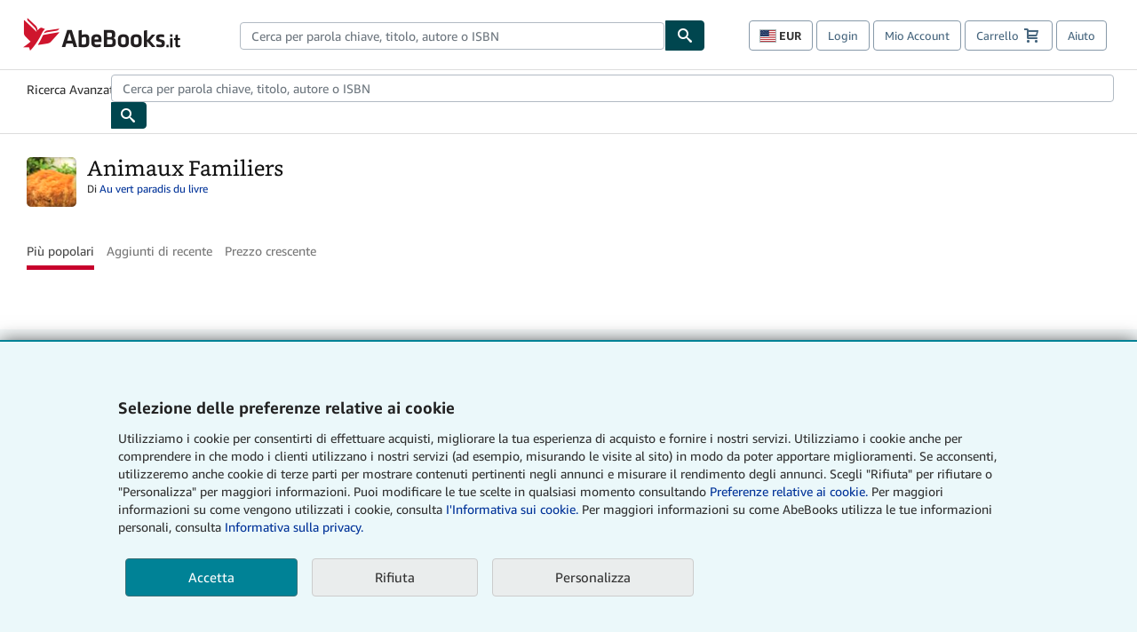

--- FILE ---
content_type: text/html;charset=utf-8
request_url: https://www.abebooks.it/collezioni/sc/animaux-familiers/7QPjqSpYTk8Ld2NqILN03r?rec=false&cm_sp=storefront-_-widget_p1-_-collection
body_size: 18555
content:


<html lang="it"><head><meta name="dcterms.audience" content="global" /> <meta name="format-detection" content="telephone=no" /> <meta name="google" content="nositelinkssearchbox" /> <meta name="dcterms.rightsHolder" content="1996 - 2026 AbeBooks, Inc." /> <meta name="viewport" content="width=device-width, initial-scale=1" /> <link rel="icon" href="https://www.abebooks.it/favicon.ico" type="image/x-icon"> <script  data-test-id="global-init-data"> window['abebooks'] = window['abebooks'] || {}; window['abeDomain'] = 'https://www.abebooks.it'; window['abeCDN'] = '//assets.prod.abebookscdn.com'; window['abeLang'] = { locale:'it',lang:'it' }; window['basketAction'] = 'd'; window['basketCount'] = ''; window['timerPix'] = { layout:'r', isMobile:'na', template: 'Collections' }; </script> <script  data-test-id="csa-init-data"> var csaData = { 'site': { 'Application': 'PROD:abebooks.it', 'Events.Namespace': 'csa_other', 'ObfuscatedMarketplaceId': 'A2YEH6W60QEGY5', 'Events.SushiEndpoint': 'https://unagi.amazon.com/1/events/com.amazon.csm.csa.prod', 'CacheDetection.RequestID': null, 'CacheDetection.Callback': null, 'LCP.elementDedup': 1, 'lob': '22' }, 'page': { 'pageType': 'Collections', 'subPageType': null, 'pageTypeId':  'COLLECTIONS'  }, 'request': { 'requestId': '', 'sessionId': '' } } </script> <script defer data-test-id="script-react" src="//assets.prod.abebookscdn.com/cdn/it/scripts/vendor/react18.bundle-8d00f21452.js"></script> <script defer data-test-id="script-utils" src="//assets.prod.abebookscdn.com/cdn/it/scripts/combined/global-utils-34978c2d62.js" ></script> <script defer data-test-id="script-analytics" src="//assets.prod.abebookscdn.com/cdn/it/scripts/digitaldata/analytics-c1d3ad1b5d.js" ></script> <script defer data-test-id="script-csa" src="//assets.prod.abebookscdn.com/cdn/it/scripts/combined/csa-d2548adc80.js" ></script> <script defer data-test-id="script-base" src="//assets.prod.abebookscdn.com/cdn/it/scripts/combined/global-base.v2-aeeab05675.js" ></script> <script defer data-test-id="script-toggle" src="//assets.prod.abebookscdn.com/cdn/it/scripts/sitenavtoggle-3061379d91.js" ></script> <script defer data-test-id="script-ie" src="//assets.prod.abebookscdn.com/cdn/it/scripts/vendor/ie-polyfill.bundle-59bcc8a001.js" ></script> <script defer data-test-id="script-search-suggest" src="//assets.prod.abebookscdn.com/cdn/it/scripts/components/searchautosuggest-eba45e873a.js" charset="UTF-8" ></script> <script defer data-test-id="script-eventbus" src="//assets.prod.abebookscdn.com/cdn/it/scripts/components/eventbus-652c0b758f.js" charset="UTF-8" ></script> <script defer data-test-id="script-bootstrap-native" src="//assets.prod.abebookscdn.com/cdn/it/scripts/bootstrap.native-8472ac070b.js" charset="UTF-8" ></script> <script defer data-test-id="script-change-currency-modal" src="//assets.prod.abebookscdn.com/cdn/it/scripts/components/changecurrencymodalv2-c4155a7a98.js" charset="UTF-8" ></script> <script defer data-test-id="script-consent" src="//assets.prod.abebookscdn.com/cdn/it/scripts/components/cookieconsentV2-75777d6009.js" charset="UTF-8" ></script>  <style data-test-id="global-css-inline"> hr{display:block;border:0;border-top:1px solid #ccc;padding:0}abbr,address,article,aside,audio,b,blockquote,body,body div,caption,cite,code,dd,del,details,dfn,dl,dt,em,fieldset,figure,footer,form,h1,h2,h3,h4,h5,h6,header,html,i,iframe,img,ins,kbd,label,legend,li,mark,menu,nav,object,ol,p,pre,q,samp,section,small,span,strong,sub,summary,sup,time,ul,var,video{margin:0;padding:0;border:0;vertical-align:baseline}article,aside,details,figure,footer,header,nav,section,summary{display:block}a{margin:0;padding:0;vertical-align:baseline;background:0 0;text-decoration:none}blockquote,q{quotes:none}blockquote:after,blockquote:before,q{margin-bottom:25px}q:after,q:before{content:""}html.mobile{-webkit-text-size-adjust:100%;-ms-text-size-adjust:100%}embed,img,object{max-width:100%}button,input,select,textarea{margin:0}input[type=number]::-webkit-inner-spin-button,input[type=number]::-webkit-outer-spin-button{-webkit-appearance:none;margin:0}input[type=number]{-moz-appearance:textfield}@font-face{font-family:"Amazon Ember";font-display:swap;font-style:normal;font-weight:400;src:url(//assets.prod.abebookscdn.com/cdn/shared/fonts/ember/AmazonEmber_W_Rg.woff2) format("woff2"),url(//assets.prod.abebookscdn.com/cdn/shared/fonts/ember/AmazonEmber_W_Rg.woff) format("woff")}@font-face{font-family:"Amazon Ember";font-display:swap;font-style:normal;font-weight:700;src:url(//assets.prod.abebookscdn.com/cdn/shared/fonts/ember/AmazonEmber_W_Bd.woff2) format("woff2"),url(//assets.prod.abebookscdn.com/cdn/shared/fonts/ember/AmazonEmber_W_Bd.woff) format("woff")}@font-face{font-family:"Amazon Ember";font-display:swap;font-style:italic;font-weight:400;src:url(//assets.prod.abebookscdn.com/cdn/shared/fonts/ember/AmazonEmber_W_RgIt.woff2) format("woff2"),url(//assets.prod.abebookscdn.com/cdn/shared/fonts/ember/AmazonEmber_W_RgIt.woff) format("woff")}@font-face{font-family:"Bookerly Regular";font-display:swap;font-style:normal;font-weight:400;src:url(//assets.prod.abebookscdn.com/cdn/shared/fonts/ember/BookerlyLCD_W_Rg.woff2) format("woff2"),url(//assets.prod.abebookscdn.com/cdn/shared/fonts/ember/BookerlyLCD_W_Rg.woff) format("woff")}body{background:#efefef;color:#333!important;font-family:"Amazon Ember","Helvetica Neue",Helvetica,Arial,sans-serif;font-size:14px;line-height:1.428;letter-spacing:0;word-spacing:0;margin:0;padding:0;-webkit-text-size-adjust:100%}#a-page,#main-1{background:#fff}input{font-family:inherit}a:visited{color:#74008c}a:link{color:#039}a:hover{color:#039;text-decoration:underline}a:active{color:#c7002c}a.linkLike{cursor:pointer;color:#039}ol,ul{margin-top:0;margin-bottom:10px;padding-left:10px}ol ol,ol ul,ul ol,ul ul{margin-bottom:0}ol{list-style:decimal;margin-left:10px;padding-left:10px}li{margin-bottom:5px}p{line-height:1.45em;margin:0 0 1em}textarea{background:#fff}ol a,ul a{text-decoration:none}img{border:0}.h1,.h2,.h3,.h4,.h5,.h6,h1,h2,h3,h4,h5,h6{font-family:"Amazon Ember","Helvetica Neue",Helvetica,Arial,sans-serif;font-weight:700;line-height:1.25;color:inherit;margin-top:15px;margin-bottom:10px}.h1 .small,.h1 small,.h2 .small,.h2 small,.h3 .small,.h3 small,.h4 .small,.h4 small,.h5 .small,.h5 small,.h6 .small,.h6 small,h1 .small,h1 small,h2 .small,h2 small,h3 .small,h3 small,h4 .small,h4 small,h5 .small,h5 small,h6 .small,h6 small{font-weight:400;line-height:1;color:#697576}h1{color:#111;font-family:"Bookerly Regular","Helvetica Neue",Helvetica,Arial,sans-serif;font-size:20px;line-height:1.25;font-weight:400}h2{color:#222;font-size:18px;line-height:1.25;padding-bottom:4px}h3{color:#333;font-size:14px;margin-bottom:8px;margin-top:5px}h4{color:#333;font-size:14px;margin-bottom:8px;margin-top:8px}h5,h6{margin-bottom:5px;margin-top:5px}.h1 .small,.h1 small,.h2 .small,.h2 small,.h3 .small,.h3 small,h1 .small,h1 small,h2 .small,h2 small,h3 .small,h3 small{font-size:85%}.h4 .small,.h4 small,.h5 .small,.h5 small,.h6 .small,.h6 small,h4 .small,h4 small,h5 .small,h5 small,h6 .small,h6 small{font-size:75%}#logo{background-repeat:no-repeat;display:block;float:left;height:40px;overflow:hidden;white-space:nowrap;width:250px}.locale-com #logo{background-image:url(/cdn/shared/images/common/logos/abebooks-logo-com.png)}.locale-uk #logo{background-image:url(/cdn/shared/images/common/logos/abebooks-logo-uk.png)}.locale-de #logo{background-image:url(/cdn/shared/images/common/logos/abebooks-logo-de.png)}.locale-fr #logo{background-image:url(/cdn/shared/images/common/logos/abebooks-logo-fr.png)}.locale-it #logo{background-image:url(/cdn/shared/images/common/logos/abebooks-logo-it.png)}.locale-es #logo{background-image:url(/cdn/shared/images/common/logos/abebooks-logo-es.png)}.locale-zvab #logo{background-image:url(/cdn/shared/images/common/logos/zvab-logo.png)}@media screen and (max-width:875px){#logo{background-size:auto 28px;height:32px;max-width:320px;width:164px}}.cf:after,.cf:before,.clearfix:after,.clearfix:before{content:"";display:table}.cf:after,.clearfix:after{clear:both}.cf,.clearfix{zoom:1}.hidden{display:none!important;visibility:hidden!important}.invisible{visibility:hidden}.hide{display:none}.show{display:block!important}.pull-right,.right{float:right!important}.left,.pull-left{float:left!important}.block{display:block!important}.inline{display:inline!important}.inline-block{display:inline-block!important}.center-block{display:block;margin-left:auto;margin-right:auto}.clear-all{clear:both}.visible-xs-block{display:none!important}#container,#wrapper{position:relative;margin:0 auto}#container{background:#fff}.lg-centered{max-width:700px;margin:0 auto}.liquid-left,.liquid-right{display:flex;flex-flow:row}.liquid-fluid-col,.liquid-fluid-col-clean,.liquid-fluid-col-min{flex:1}.liquid-left .liquid-static-col{float:left}.liquid-left .liquid-fluid-col{border-left:1px solid #c1c1c1;box-shadow:inset 4px 0 5px -5px #c1c1c1}.liquid-right .liquid-static-col{float:right}.liquid-right .liquid-fluid-col{border-right:1px solid #c1c1c1;box-shadow:inset -4px 0 5px -5px #c1c1c1}.liquid-static-col{word-wrap:break-word}.liquid-fluid-col,.liquid-fluid-col-clean,.liquid-fluid-col-min{width:auto;overflow:hidden}.liquid-fluid-col,.liquid-fluid-col-clean{padding-left:20px;padding-right:20px}@media screen and (max-width:768px){.liquid-left,.liquid-right{display:block}.liquid-static-col{float:none!important;width:inherit!important}.liquid-fluid-col{overflow:visible!important;border:none!important;box-shadow:none!important}}#abe-header{background:none repeat scroll 0 0 #fff;padding:2px 0 0}.top-nav{padding:16px 5px}.top-nav .wrapper{max-width:1240px;margin:0 auto}.abenav-belt{display:flex;align-items:center}.abenav-belt-left{flex:none}.abenav-belt-fill{flex:auto}.abenav-belt-right{flex:none}ul#account-nav,ul#global-nav-links{list-style:none;margin:0;padding:0 10px}ul#account-nav li,ul#global-nav-links li{display:inline-block;margin:0}#account-nav{margin-right:0;text-align:right}#account-nav a,#account-nav button{border:1px solid #8799a9;background:0 0;font-family:inherit;border-radius:4px;color:#47667e;font-size:13px;font-weight:400;margin-right:4px;padding:8px 12px;position:relative;text-decoration:none;cursor:pointer;line-height:normal}#account-nav a:hover,#account-nav button:hover{border-color:#3d464e}#abe_prefs.loading{visibility:hidden}#abe_prefs.loaded #abe_prefs_curr,#abe_prefs.loaded #abe_prefs_shipdest{visibility:visible}#abe_prefs #abe_prefs_curr,#abe_prefs #abe_prefs_shipdest{visibility:hidden;display:inline-block}#abe_prefs #abe_prefs_curr{min-width:3.25ch;text-align:right;font-weight:700;color:#333}#abe_prefs #abe_prefs_shipdest{background-size:cover;background-position:50%;position:relative;display:inline-block;border:1px solid #aab7b8;margin:-1;box-sizing:content-box;width:1.333333em;line-height:1em}#abe_prefs #abe_prefs_shipdest::before{content:"\00A0"}#main{padding:0 10px 25px}.sr-only{position:absolute;width:1px;height:1px;margin:-1px;padding:0;overflow:hidden;clip:rect(0,0,0,0);border:0}#basket{padding-right:10px;position:relative;white-space:nowrap}#basket>.basket-icon{background-image:url(/cdn/shared/images/header/abe-sprite.png);background-position:-5px -223px;padding:1px 10px;margin-left:2px}@media not all,(min-resolution:192dpi){#basket>.basket-icon{background-image:url(/cdn/shared/images/header/basket.png);background-position:center center;background-repeat:no-repeat}}.bs-count{color:#fff;background-color:#c7002c;border-radius:4px;font-size:11px;position:absolute;top:-12px;right:-2px;display:inline-block;min-width:19px;line-height:1;vertical-align:middle;text-align:center;white-space:nowrap;padding:4px;box-shadow:1px 1px 3px rgba(1,1,1,.38);box-sizing:border-box}#main-navigation{border-bottom:1px solid #ddd;border-top:1px solid #ddd}#main-navigation .nav-wrapper{margin:0 auto;max-width:1240px}#global-nav-links{display:flex;justify-content:space-between;padding:0 10px}#global-nav-links a,#global-nav-links li{flex:none;font-size:14px;font-weight:500;color:#333;padding:12px 0 8px 0;text-decoration:none;margin-bottom:3px}#global-nav-links a:hover,#global-nav-links li:hover{color:#333;box-shadow:0 4px 0 #595959;transition:.25s ease-in-out}.mobile-close{border:medium none;cursor:pointer;font-size:12px;font-weight:400!important;padding:10px;text-align:center;text-transform:uppercase}#mobile-menu{display:none;background:0 0;border:none;height:30px;margin:5px 0 0 5px;padding:0 8px 0 5px;clear:left;cursor:pointer;float:left;color:inherit}#mobile-menu .icon-bar{background-color:#333;display:block;width:16px;height:2px;position:relative;top:8px;left:2px}#mobile-menu .icon-bar+.icon-bar{margin-top:2px}#mobile-menu .toggle-text{font-size:14px;padding:7px 8px 7px 22px;position:relative;top:-5px}.wrapper{width:100%;max-width:1240px;margin:0 auto}.abe-content{background-color:#fff;overflow:auto;width:100%;min-width:320px;max-width:1240px;margin:0 auto;-webkit-font-smoothing:antialiased;-moz-osx-font-smoothing:grayscale}#wrapper{background-color:#fff;width:100%;position:relative;margin:0 auto}#pageHeader{margin-bottom:16px}#pageHeader>h1{padding-left:10px!important}@media screen and (max-width:875px){.abenav-slideout{height:0;overflow:hidden}.abenav-slideout.toggled-on{border-bottom:1px solid #ddd;position:relative;z-index:999;height:auto}.top-nav{padding:10px 5px}#global-nav-links{flex-direction:column}.mobile-close{cursor:pointer}#abe-header .hidden-xs{display:none!important}#abe-header .visible-xs-block{display:block!important}#nav-mobile-search{display:inline!important}#abe-header{padding-top:0}#global-nav-links>a,#global-nav-links>li{padding:8px}#abe_prefs{font-size:12px!important;margin-right:3px;padding:6px!important;float:left;width:auto;border:none!important}#account-nav{font-size:12px;height:35px;display:block;padding:0;position:absolute;right:0;top:0;margin:16px 8px 0 0}#account-nav a{font-size:12px!important;margin-right:3px;padding:4px 8px!important;float:left;width:auto}#account-nav #basket{padding-right:2px;padding-left:4px!important}#account-nav #basket .deftext{display:none;padding-left:1px}#main-navigation{background-color:#fafafa;padding-right:6px}#main-navigation .nav-wrapper{background-color:#fafafa;margin-top:4px}#main-navigation a:hover{background-color:#eaeded;text-decoration:none;box-shadow:none}.to-top{background:rgba(0,0,0,0) url(/cdn/shared/images/header/to-top-arrow.png) no-repeat scroll center top;color:#333;display:block;font-size:10px;padding:17px 0 10px;text-align:center;text-transform:uppercase}.nav-bar{clear:both}#mobile-menu{display:block}ul#account-nav{margin:16px 8px 0 0}}@media (max-width:767px){.mobile #abe-header .hidden-xs{display:none!important}}@media (width > 875px){.locale-com #account-nav,.locale-uk #account-nav{min-width:350px}.locale-com #account-nav.--shopping-prefs,.locale-uk #account-nav.--shopping-prefs{min-width:430px}.locale-de #account-nav,.locale-zvab #account-nav{min-width:375px}.locale-de #account-nav.--shopping-prefs,.locale-zvab #account-nav.--shopping-prefs{min-width:455px}.locale-es #account-nav{min-width:379px}.locale-es #account-nav.--shopping-prefs{min-width:459px}.locale-it #account-nav{min-width:359px}.locale-it #account-nav.--shopping-prefs{min-width:439px}.locale-fr #account-nav{min-width:415px}.locale-fr #account-nav.--shopping-prefs{min-width:495px}}#header-searchbox-form{margin:0}.gnav-searchbox{padding:5px 40px 5px 0}.gnav-searchbox .gnav-searchbox-right{align-items:center;display:flex;float:right;width:auto}.gnav-searchbox .gnav-searchbox-left{align-items:center;display:flex;position:relative}.gnav-searchbox .gnav-searchbox-label{font-weight:400;margin-bottom:0}.gnav-searchbox .gnav-searchbox-field{flex:1;position:relative}.gnav-searchbox .gnav-searchbox-button{background:url(/cdn/shared/images/header/search.png) no-repeat center #00464f;border:1px solid #00464f;border-top-right-radius:4px;border-bottom-right-radius:4px;color:#fff;cursor:pointer;font-size:14px;height:34px;vertical-align:middle;width:44px}.gnav-searchbox .gnav-searchbox-button span{display:none}.gnav-searchbox .gnav-searchbox-options{border:1px solid #999;border-radius:4px;font-size:13px;height:34px;margin-right:3px}.gnav-searchbox .gnav-searchbox-input{border:1px solid #999;border-radius:4px 0 0 4px;box-sizing:border-box;height:34px;font-size:13px;font-family:inherit;padding:6px 35px 6px 12px;width:100%}.gnav-searchbox .gnav-searchbox-input[type=search]::-ms-clear{display:none}.gnav-searchbox .gnav-searchbox-input[type=search]::-webkit-search-cancel-button,.gnav-searchbox .gnav-searchbox-input[type=search]::-webkit-search-decoration,.gnav-searchbox .gnav-searchbox-input[type=search]::-webkit-search-results-button,.gnav-searchbox .gnav-searchbox-input[type=search]::-webkit-search-results-decoration{display:none}.gnav-searchbox .gnav-searchbox-advanced{font-weight:400;margin-left:10px;text-decoration:none}.gnav-searchbox-container-m{float:right;width:calc(100% - 100px)}.gnav-searchbox-m{padding:5px;display:flex;position:relative}.gnav-searchbox-m .gnav-searchbox-left-m{flex:1 0}.gnav-searchbox-m .gnav-searchbox-right-m{flex:0 0}.gnav-searchbox-m .gnav-searchbox-input-m{border:1px solid #999;border-radius:4px 0 0 4px;box-sizing:border-box;height:30px;font-size:13px;padding:6px 19px 6px 8px;width:100%}.gnav-searchbox-m .gnav-searchbox-input-m[type=search]::-ms-clear{display:none}.gnav-searchbox-m .gnav-searchbox-input-m[type=search]::-webkit-search-cancel-button,.gnav-searchbox-m .gnav-searchbox-input-m[type=search]::-webkit-search-decoration,.gnav-searchbox-m .gnav-searchbox-input-m[type=search]::-webkit-search-results-button,.gnav-searchbox-m .gnav-searchbox-input-m[type=search]::-webkit-search-results-decoration{display:none}.gnav-searchbox-m .gnav-searchbox-button-m{background:url(/cdn/shared/images/header/search.png) no-repeat 10px 6px #00464f;border:1px solid #00464f;border-top-right-radius:4px;border-bottom-right-radius:4px;font-size:13px;color:#fff;cursor:pointer;height:30px;vertical-align:middle;width:40px}.gnav-searchbox-m .gnav-searchbox-button-m span{display:none}.far{font-weight:900;-moz-osx-font-smoothing:grayscale;-webkit-font-smoothing:antialiased;display:inline-block;font-style:normal;font-variant:normal;text-rendering:auto;line-height:1}.fa-times:before{content:"\2715"}@media (width <= 875px){#header-searchbox-form{display:none}}@media (width > 875px){.gnav-searchbox-container-m{display:none}}.nst-component .nst-content{box-sizing:border-box;overflow:hidden;-webkit-transition:max-height ease-out .2s;transition:max-height ease-out .2s;padding-top:0;padding-bottom:0}.nst-component .nst-content>.s-toggle{-webkit-transition:-webkit-transform .2s;transition:-webkit-transform .2s;transition:transform .2s;transition:transform .2s,-webkit-transform .2s}.nst-component.nst-is-expanding .nst-content{-webkit-transform:translateY(-10px);transform:translateY(-10px)}.nst-component.nst-is-expanding .nst-content>.s-toggle{-webkit-transform:translateY(10px);transform:translateY(10px)}.nst-component.nst-is-expanded .nst-content>.s-toggle{-webkit-transition:none;transition:none}.nst-component.nst-is-collapsing .nst-content>.s-toggle{-webkit-transform:translateY(-10px);transform:translateY(-10px)}.nst-component.nst-is-collapsed .nst-content{display:none}.nst-fix-safari-bug{-webkit-transition:none!important;transition:none!important}#breadcrumbs{margin:12px 0 16px}#breadcrumb-trail>a,.breadcrumb{white-space:nowrap;overflow:hidden;text-overflow:ellipsis;vertical-align:middle;display:inline-block;font-size:.875rem}.breadcrumb+.breadcrumb:before{content:"";background-image:url("data:image/svg+xml,%3csvg width='6' height='10' xmlns='http://www.w3.org/2000/svg'%3e%3cpath d='M1 9l4-4-4-4' stroke='%23B1BAC3' stroke-width='2' fill='none' fill-rule='evenodd' stroke-linecap='round' stroke-linejoin='round'/%3e%3c/svg%3e");background-position:center center;background-repeat:no-repeat;width:24px;height:10px;display:inline-block}.breadcrumb-long{max-width:500px}@media screen and (max-width:1100px){.breadcrumb-long{max-width:400px}}@media screen and (max-width:980px){.breadcrumb-long{max-width:250px}}@media screen and (max-width:920px){.breadcrumb-long{max-width:225px}}@media screen and (max-width:880px){.breadcrumb-long{max-width:200px}}@media screen and (max-width:845px){.breadcrumb-long{max-width:175px}}@media screen and (max-width:810px){.breadcrumb-long{max-width:155px}}@media screen and (max-width:767px){.breadcrumb-long{max-width:290px}}@media screen and (max-width:650px){.breadcrumb-long{max-width:185px}}@media screen and (max-width:495px){.breadcrumb-long{max-width:90px}}.breadcrumb-short{max-width:145px}@media screen and (max-width:810px){.breadcrumb-short{max-width:135px}}@media screen and (max-width:767px){.breadcrumb-short{max-width:145px}}@media screen and (max-width:650px){.breadcrumb-short{max-width:95px}}@media screen and (max-width:495px){.breadcrumb-short{max-width:48px}}iframe.breadcrumbs{height:57px}.skip-link{position:absolute;z-index:-1000;border:5px solid #fff}.skip-link:active,.skip-link:focus{background-color:#fff;margin-top:10px;margin-left:10px;z-index:1000;text-decoration:underline}.abe-auto-suggest-container{position:relative;width:100%}.abe-auto-suggest-container .react-autosuggest__container{position:relative}.abe-auto-suggest-container .react-autosuggest__input{display:block;width:100%;height:34px;padding:6px 28px 6px 12px;font-size:14px;line-height:1.42857;color:#555;background-color:#fff;background-image:none;border:1px solid #ccc;border-radius:4px;-webkit-box-shadow:inset 0 1px 1px rgba(0,0,0,.075);box-shadow:inset 0 1px 1px rgba(0,0,0,.075);-webkit-transition:border-color ease-in-out .15s,box-shadow ease-in-out .15s;-o-transition:border-color ease-in-out .15s,box-shadow ease-in-out .15s;transition:border-color ease-in-out .15s,box-shadow ease-in-out .15s}.abe-auto-suggest-container .react-autosuggest__input:focus{outline:2px solid #0085b3}.abe-auto-suggest-container .react-autosuggest__input::-moz-placeholder{color:#999;opacity:1}.abe-auto-suggest-container .react-autosuggest__input:-ms-input-placeholder{color:#999}.abe-auto-suggest-container .react-autosuggest__input::-webkit-input-placeholder{color:#999}.abe-auto-suggest-container .react-autosuggest__input::-ms-clear{display:none}.abe-auto-suggest-container .react-autosuggest__input::-webkit-search-cancel-button{display:none}.abe-auto-suggest-container .react-autosuggest__input--open{border-bottom-left-radius:0;border-bottom-right-radius:0}.abe-auto-suggest-container .react-autosuggest__input[disabled]{background-color:#eee}.abe-auto-suggest-container .react-autosuggest__suggestions-container{display:none}.abe-auto-suggest-container .react-autosuggest__suggestions-container--open{display:block;position:absolute;width:100%;border:1px solid #ccc;background-color:#fff;border-bottom-left-radius:4px;border-bottom-right-radius:4px;max-height:400px;overflow-y:auto;z-index:10000}.abe-auto-suggest-container .react-autosuggest__suggestions-list{margin:0;padding:0;list-style-type:none}.abe-auto-suggest-container .react-autosuggest__suggestion{cursor:pointer;font-size:15px;margin-bottom:0;padding:5px 0 10px 10px}.abe-auto-suggest-container .react-autosuggest__suggestion--highlighted{background-color:#eaeded}.abe-auto-suggest-container .react-autosuggest__clear{color:#555;cursor:pointer;font-size:15px;border:0;background:0 0;padding:8px;position:absolute}@media screen and (width > 875px){.abe-auto-suggest-container .react-autosuggest__clear{right:5px;top:0}}@media screen and (width <= 875px){.abe-auto-suggest-container .react-autosuggest__clear{right:0;top:-1px}}.close{float:right;font-size:21px;font-weight:700;line-height:1;color:#000;text-shadow:0 1px 0 #fff;opacity:.2}.close:focus,.close:hover{color:#000;text-decoration:none;cursor:pointer;opacity:.5}button.close{padding:0;cursor:pointer;background:0 0;border:0;-webkit-appearance:none}body.modal-open{overflow:hidden}.modal-backdrop{position:fixed;top:0;right:0;bottom:0;left:0;z-index:1040;background-color:#000;opacity:.5}.change-shopping-preferences-modal{display:none;overflow:auto;overflow-y:scroll;position:fixed;top:0;right:0;bottom:0;left:0;z-index:1050;-webkit-overflow-scrolling:touch;outline:0;padding:10px}.change-shopping-preferences-modal.show{display:block}.change-shopping-preferences-modal .modal-dialog{position:relative;width:auto;margin:10px;max-width:600px}.change-shopping-preferences-modal .modal-content{background-color:#fff;border-radius:6px;-webkit-box-shadow:0 3px 9px rgba(0,0,0,.5);box-shadow:0 3px 9px rgba(0,0,0,.5);background-clip:padding-box;outline:0;top:100px;position:static;display:flex;flex-direction:column;max-height:calc(100vh - 60px)}@media (max-width:767px){.change-shopping-preferences-modal .modal-content{border:none;border-radius:2px}}.change-shopping-preferences-modal .modal-header{padding:15px;border-bottom:1px solid #e5e5e5;min-height:16.428571429px;flex:0 0 auto}.change-shopping-preferences-modal .modal-header .close{margin-top:-2px}.change-shopping-preferences-modal .modal-title{margin:0;line-height:1.428571429}.change-shopping-preferences-modal .modal-body{position:relative;padding:15px;flex:1;overflow:auto}@media (min-width:768px){.change-shopping-preferences-modal .modal-dialog{width:600px;margin:30px auto}.change-shopping-preferences-modal .modal-content{-webkit-box-shadow:0 5px 15px rgba(0,0,0,.5);box-shadow:0 5px 15px rgba(0,0,0,.5)}}.change-shopping-preferences-modal .description{color:#333;font-size:1em;margin-bottom:8px}.change-shopping-preferences-modal .currency-help-link{color:#039}.change-shopping-preferences-modal .form-group{visibility:hidden;padding-inline:8px;display:flex;flex-flow:column nowrap;gap:8px}.change-shopping-preferences-modal .form-group label{font-weight:400}.change-shopping-preferences-modal .form-group .--hidden{display:none}.change-shopping-preferences-modal .selector-container .currency-selector,.change-shopping-preferences-modal .selector-container .shipping-destination-selector{cursor:pointer}.change-shopping-preferences-modal .non-supported-currency-warning{background-color:#efefef;display:inline-flex;align-items:start;padding:16px;border:1px solid #b1bac3;border-radius:4px;margin-bottom:16px}.change-shopping-preferences-modal .non-supported-currency-warning .currency-message-icon{width:24px;height:24px;margin-right:16px;flex:0 0 auto}.change-shopping-preferences-modal .non-supported-currency-warning .currency-warning-text{margin:0}.change-shopping-preferences-modal .disclaimer{font-size:.875em;display:inline-flex;gap:8px;align-items:start;margin-bottom:8px}.change-shopping-preferences-modal .disclaimer .disclaimer-text{margin:0}.change-shopping-preferences-modal .disclaimer .disclaimer-icon{display:none;background-repeat:no-repeat;width:16px;height:16px;margin-top:2px;flex:0 0 auto}.change-shopping-preferences-modal .modal-body-overlay{visibility:visible;position:absolute;inset:16px 8px;background:#f1f1f1;border-radius:4px;display:flex;flex-flow:column nowrap;justify-content:center;align-items:center}.change-shopping-preferences-modal .modal-body-overlay .modal-loading-status{display:flex;flex-flow:row nowrap;align-items:center;gap:8px}@media (min-width:480px){.change-shopping-preferences-modal .disclaimer,.change-shopping-preferences-modal .selector-container{margin-inline-end:32px}}@media (min-width:480px){.change-shopping-preferences-modal .selector-container{max-width:380px}}.change-shopping-preferences-modal #shopping-preferences-error-alert{display:none;margin:0 0 16px 0}.change-shopping-preferences-modal #shopping-preferences-overlay-saved-message,.change-shopping-preferences-modal #shopping-preferences-overlay-saving-message{display:none;margin:0}.change-shopping-preferences-modal #shopping-preferences-overlay-initializing-message{display:block;margin:0}.change-shopping-preferences-modal #shopping-preferences-overlay-loading-icon,.change-shopping-preferences-modal #shopping-preferences-overlay-saved-icon{width:24px}.change-shopping-preferences-modal #shopping-preferences-overlay-saved-icon{display:none}.change-shopping-preferences-modal .modal-btn{font-family:"Amazon Ember","Helvetica Neue",Helvetica,Arial,sans-serif;font-size:1rem;font-weight:400;line-height:1.5rem;text-align:inherit;appearance:none;margin-block:0;margin-inline:0;cursor:pointer;display:inline-flex;flex-direction:row;align-items:center;justify-content:center;box-sizing:border-box;outline:0;height:40px;padding:0 16px;transition:color .1s ease 0s,background-color .1s ease 0s,border-color .1s ease 0s;border-radius:22px;white-space:nowrap;position:relative;z-index:0}.change-shopping-preferences-modal .modal-btn:focus{outline-offset:2px;outline:2px solid #008296}.change-shopping-preferences-modal .modal-btn{font-size:1em;border-radius:4px;width:120px;height:36px}.change-shopping-preferences-modal .cancel-btn{border:1px solid #c9d4d7}.change-shopping-preferences-modal .cancel-btn:active,.change-shopping-preferences-modal .cancel-btn:hover{background-color:#b1bac3}.change-shopping-preferences-modal .save-btn{margin-left:8px;color:#fff;background-color:#008296;border:0}.change-shopping-preferences-modal .save-btn:active,.change-shopping-preferences-modal .save-btn:hover{background-color:#004f6c}.change-shopping-preferences-modal .modal-footer{padding:15px;text-align:right;border-top:1px solid #e5e5e5;flex:0 0 auto}.change-shopping-preferences-modal .modal-footer:after,.change-shopping-preferences-modal .modal-footer:before{content:" ";display:table}.change-shopping-preferences-modal .modal-footer:after{clear:both}.change-shopping-preferences-modal .modal-footer .btn+.btn{margin-bottom:0;margin-left:5px}.change-shopping-preferences-modal .modal-footer .btn-group .btn+.btn{margin-left:-1px}.change-shopping-preferences-modal .modal-footer .btn-block+.btn-block{margin-left:0}.change-shopping-preferences-modal.--error .modal-body-overlay,.change-shopping-preferences-modal.--initialized .modal-body-overlay{visibility:hidden}.change-shopping-preferences-modal.--error .form-group,.change-shopping-preferences-modal.--initialized .form-group{visibility:visible}.change-shopping-preferences-modal.--saved .modal-body-overlay,.change-shopping-preferences-modal.--saving .modal-body-overlay{visibility:visible}.change-shopping-preferences-modal.--saved .form-group,.change-shopping-preferences-modal.--saving .form-group{visibility:hidden}.change-shopping-preferences-modal.--saved #shopping-preferences-overlay-loading-icon,.change-shopping-preferences-modal.--saving #shopping-preferences-overlay-loading-icon{display:none}.change-shopping-preferences-modal.--error #shopping-preferences-overlay-initializing-message,.change-shopping-preferences-modal.--initialized #shopping-preferences-overlay-initializing-message,.change-shopping-preferences-modal.--saved #shopping-preferences-overlay-initializing-message,.change-shopping-preferences-modal.--saving #shopping-preferences-overlay-initializing-message{display:none}.change-shopping-preferences-modal.--error #shopping-preferences-error-alert{display:block}.change-shopping-preferences-modal.--saving #shopping-preferences-overlay-loading-icon,.change-shopping-preferences-modal.--saving #shopping-preferences-overlay-saving-message{display:block}.change-shopping-preferences-modal.--saving .modal-footer button,.change-shopping-preferences-modal.--saving .modal-header button{pointer-events:none}.change-shopping-preferences-modal.--saving .modal-footer button{opacity:.5}.change-shopping-preferences-modal.--saved #shopping-preferences-overlay-saved-icon,.change-shopping-preferences-modal.--saved #shopping-preferences-overlay-saved-message{display:block}.change-shopping-preferences-modal.--saved .modal-footer .save-btn{pointer-events:none;opacity:.5}.shopping-preferences-modal-trigger{padding:0;cursor:pointer;border-top:0;border-left:0;border-right:0}.shopping-preferences-modal-trigger.mrdn-link-tertiary{border-color:unset}#shopping-preferences-non-supported-currency-optgroup.--disabled{display:none}#shopping-preferences-non-supported-currency-optgroup.--disabled option{display:none}.form-control{display:block;width:100%;padding:6px 12px;font-size:14px;line-height:1.428571429;color:rgb(85.425,85.425,85.425);background-color:#fff;background-image:none;border:1px solid #ccc;border-radius:4px;transition:border-color ease-in-out .15s,box-shadow ease-in-out .15s;height:34px}.form-control:focus{outline:2px solid #0085b3}.form-control{-webkit-box-shadow:inset 0 1px 1px rgba(0,0,0,.075);box-shadow:inset 0 1px 1px rgba(0,0,0,.075)}.form-control::-moz-placeholder{color:#999;opacity:1}.form-control:-ms-input-placeholder{color:#999}.form-control::-webkit-input-placeholder{color:#999}.form-control[disabled],.form-control[readonly],fieldset[disabled] .form-control{cursor:not-allowed;background-color:rgb(238.425,238.425,238.425);opacity:1}.deprecation{background-color:#ffb952;font-size:16px;padding:16px 0}.deprecation>.wrapper{padding-left:62px;background:url(/cdn/shared/images/Shared/css/ie11.svg) top left no-repeat}.deprecation>.wrapper>p{margin:0}.deprecation>.wrapper>p>span{display:block}@media screen and (max-width:875px){.deprecation{padding:12px 10px;font-size:14px}.deprecation>.wrapper{background-size:37px 40px;padding-left:50px}.deprecation>.wrapper>p>span{display:inline}}#notifications{position:fixed;width:320px;bottom:10px;right:10px;z-index:9999999}.msg-body,.msg-title{padding-left:42px;position:relative}.msg-title{font-weight:500;position:relative}.msg-title>p{overflow:hidden;text-overflow:ellipsis;white-space:nowrap;max-width:230px;margin:0;padding-top:10px;padding-bottom:10px}.msg-title+.msg-body-leg>div,.msg-title+.msg-body>div{margin-top:-10px}.msg-body,.msg-body-leg{overflow:hidden;padding-right:10px}.msg-body-leg>div.closed{display:none;visibility:hidden}.msg-body-leg>div.opened{display:block;visibility:visible}.msg-body>div{padding-top:10px;-webkit-transition:-webkit-transform .3s ease;-moz-transition:-moz-transform .3s ease;-ms-transition:-ms-transform .3s ease;transition:transform .3s ease;will-change:transform}.msg-body>div.opened{-webkit-transform:translate(0,0);-moz-transform:translate(0,0);-ms-transform:translate(0,0);transform:translate(0,0)}.msg-body>div.closed{position:absolute;-webkit-transform:translate(0,-100%);-moz-transform:translate(0,-100%);-ms-transform:translate(0,-100%);transform:translate(0,-100%)}.msg-body>p{margin-bottom:5px}.msg-body>p:first-child{padding-top:10px}.msg-more{font-weight:400;font-size:12px;position:absolute;right:10px;top:50%;transform:translateY(-50%);-webkit-transform:translateY(-50%);cursor:pointer}.msg-more:hover{text-decoration:none}.not-container{position:relative;font-size:13px;margin-bottom:5px;background-repeat:no-repeat;background-size:22px 22px;background-position:10px 10px;-webkit-box-shadow:0 0 10px 1px rgba(0,0,0,.2);-moz-box-shadow:0 0 10px 1px rgba(0,0,0,.2);box-shadow:0 0 10px 1px rgba(0,0,0,.2)}.not-container>p{margin:0}.level-warn{background-image:url(/cdn/shared/images/common/icons/icon_warning.png);border:1px solid #d32236;background-color:#fce8f3}.level-info{background-image:url(/cdn/shared/images/common/icons/icon_info.png);border:1px solid #388aab;background-color:#f7fcfc}#abe-gdpr{background:#f5f9fa}#abe-gdpr>div{font-size:13px;line-height:1.25;margin:0 auto;min-width:320px;max-width:1240px;text-align:left;padding:13px 40px 13px 10px;position:relative}.gdpr-close{cursor:pointer;position:absolute;line-height:1;right:10px;top:50%;transform:translateY(-50%);-webkit-transform:translateY(-50%)}#mobileBanner{left:0;position:absolute;top:-40px;font-size:20px;padding:0 10px 10px;width:98%}#mobileBanner .close{font-size:1.25em}.m-portrait{top:-65px!important;font-size:35px!important}.m-portrait .r-toggle:before{width:45px!important;height:45px!important;margin-top:5px!important}.m-portrait #mv-off:before{background-position:0 -45px}.viewport-p{margin-top:75px!important}.m-landscape{top:-50px!important;font-size:25px!important;padding:0 10px!important}.m-landscape .r-toggle:before{width:35px!important;height:35px!important}.m-landscape #mv-off:before{background-position:0 -35px}.viewport-l{margin-top:65px!important}.viewport{margin-top:55px!important}.r-toggle{display:inline-block;font-weight:700;text-decoration:none}#mv-on{color:#039!important;text-decoration:underline}#mv-none{display:none;font-size:.8em;padding-top:5px}#mobileBanner-link{font-family:Arial;font-size:1.3em;font-weight:700;text-decoration:none}.mobileBanner-message{font-family:Arial;font-size:1.3em}#mobileBanner-message-box{margin-top:3px}.mobile-nav-bg{background-color:#40505e;background:linear-gradient(to bottom,#586571,#40505e);border-bottom-color:#33373a;border-top-color:#33373a}.new-here{background:#c9d4d7;width:100%;position:absolute;padding:10px;top:0;left:0}.hero-notification{border:1px solid #b9dde1;background-color:#fafafa;position:relative}.hero-notification::before{content:" ";background-image:url(/cdn/shared/images/common/icons/icon_info.png);background-size:36px 36px;height:36px;width:36px;position:absolute;top:20px;left:20px}.hero-notification>.body{padding:20px 20px 20px 70px}footer{background-color:#f5f9fa;line-height:1.428}#footer-container{font-size:12px}#footer-container{position:relative;margin:0 auto 0 auto;max-width:1240px}#footer-container h4{font-size:14px;line-height:1.428;margin:5px 0 8px;padding:0;text-shadow:none}.footer-col{float:left;margin-right:2.5%;padding-top:5px;width:16%}#footer-abebooks-subs>ul,#footer-companies>ul,.footer-col>ul{margin:0;list-style:none;padding:0}#footer-abebooks-subs>ul>li,#footer-companies>ul>li,.footer-col>ul>li{margin:0 0 5px;list-style:none}#footer-companies-list li{display:inline-block;padding-left:5px;padding-right:5px}#footer-legal{margin:auto;max-width:880px;text-align:center;color:#555;line-height:140%;font-size:12px;padding-bottom:16px}#site-links{margin-bottom:40px;padding-left:90px}#site-links a{color:#47667e;display:block;font-size:12px;padding:5px 0}#footer-companies{margin-top:35px;text-align:center}#footer-companies a{color:#47667e;padding:0 12px}#footer-abebooks-subs{margin:10px 0 30px 0;text-align:center}#footer-abebooks-subs a{color:#47667e}#footer-abebooks-subs span{color:#555!important;font-size:12px}@media screen and (max-width:1125px){#footer-container{width:inherit}}#mobile-footer-companies{display:none}.footer-site-toggle{display:none}.desc-block{color:#8c8c8c!important;display:block;font-size:11px;padding-left:0}#footer-abebooks-subs,#footer-companies{display:block}a.to-top{color:#333;display:block;font-size:14px;padding:30px 0 10px;text-align:center;background:transparent no-repeat scroll center top url(/cdn/shared/images/header/to-top-arrow.png);background-position:50% 15px;margin:0 0 15px}@media screen and (max-width:875px){.to-top{font-size:12px}.footer-site-toggle{display:block;margin-bottom:10px;margin-top:5px;text-align:center}.footer-logo{display:none}.search-entry{clear:left}#mobile-footer{display:block!important;width:100%!important}#site-links{border:1px solid #ddd;border-radius:4px;margin-bottom:10px!important;padding-left:0!important}#site-links div{float:none;width:100%}#site-links h4{background:url(/cdn/shared/images/header/footer-toggle-down.png) right 10px top -1px no-repeat scroll transparent;border-bottom:1px solid #ddd;color:#039;font-size:12px!important;font-weight:700;margin-bottom:0!important;padding:0 5px 10px 15px!important;position:relative}#site-links h4.active{background:url(/cdn/shared/images/header/footer-toggle-up.png) right 10px top -1px no-repeat scroll transparent;border-bottom:1px solid #ddd!important;display:block}#site-links h4.last{border-bottom:none}#site-links a{border-bottom:1px solid #ddd;color:#039!important;padding:10px 15px}#site-links ul{margin-bottom:0!important}#site-links li{background:#fff;margin-bottom:0!important}#site-links ul:after,#site-links ul:before{content:"";display:table}#site-links ul:after{clear:both}#site-links ul{zoom:1}.footer-col{border-top:none}#mobile-footer-companies{display:block}#footer-about-header,#footer-help-header,#footer-sell-header,#footer-shop-header,#footer-social-header,#mobile-footer-companies-header{cursor:pointer}#footer-container{padding:0 10px 20px 10px}#footer-abebooks-subs,#footer-companies{display:none}}@media screen and (max-width:475px){#site-links li{float:none;width:auto}}*,:after,:before{-webkit-box-sizing:border-box;-moz-box-sizing:border-box;box-sizing:border-box}.btn-default{color:#333!important}.text-center{text-align:center}.price{color:#c7002c;font-weight:700} </style> <script>window["atfpayload"]="//assets.prod.abebookscdn.com/cdn/it/docs/CSS/global/base-0c37c024b2.css"</script>  <link rel="stylesheet" data-test-id="css-abe-min" href="//assets.prod.abebookscdn.com/cdn/it/docs/CSS/legacy/abe-b6b6f3df99.css" /> <script defer data-test-id="script-rum" src="//assets.prod.abebookscdn.com/cdn/it/scripts/cwrumclient-99c64d2949.js"></script> <script  data-test-id="rum-script-config"> window.abebooks.awsRumConfig = { guestRoleArn: 'arn:aws:iam::767397890288:role/rum-app-monitor-unauthenticated-role', identityPoolId: 'us-east-1:f13a4d50-4dfe-4d56-aef3-a044e663246b', appMonitorId: '038aa096-f118-43f7-bccd-77eff48e9052', appVersion: 'PROD:abebooks.it', sessionSampleRate: 0.1, endpoint: 'https://dataplane.rum.us-east-1.amazonaws.com', region: 'us-east-1', pageId: 'Collections', pageTags: [ 'COLLECTIONS' ] }; </script> <script defer data-test-id="script-shoppingpreferenceswidget" src="//assets.prod.abebookscdn.com/cdn/it/scripts/langs/shoppingpreferenceswidget-it-01c357c564.js" charset="UTF-8"></script><title>Compra nella Collezione Animaux Familiers: Arte e Articoli da Collezione | AbeBooks: Au vert paradis d...</title><meta charset="UTF-8"/><meta name="description" content="Cerca e compra tra una vasta selezione di Animaux Familiers: Arte e Articoli da Collezione su AbeBooks.it."/><script defer src="https://assets.prod.abebookscdn.com/cdn/com/scripts/jquery/jquery-3.6.0.min.js"></script><script defer src="https://assets.prod.abebookscdn.com/cdn/com/scripts/lib/masonry/masonry.min.js"></script><script defer src="https://assets.prod.abebookscdn.com/cdn/com/scripts/lib/masonry/imagesloaded.min.js"></script><script defer src="https://assets.prod.abebookscdn.com/cdn/com/scripts/vendor/mustache/mustache.min.js?v19.11"></script><script defer src="https://assets.prod.abebookscdn.com/cdn/com/scripts/vendor/photoswipe/photoswipe.js"></script><script defer src="https://assets.prod.abebookscdn.com/cdn/com/scripts/vendor/photoswipe/photoswipe-ui-default.js"></script><script defer src="https://assets.prod.abebookscdn.com/cdn/com/scripts/combined/collections.js"></script><link rel="stylesheet" href="https://assets.prod.abebookscdn.com/cdn/com/docs/CSS/collections/collection.page.css"/><link rel="stylesheet" href="https://assets.prod.abebookscdn.com/cdn/com/docs/CSS/vendor/photoswipe/photoswipe.css"/><link rel="canonical" href="https://www.abebooks.it/collezioni/sc/animaux-familiers/7QPjqSpYTk8Ld2NqILN03r"/><link rel="alternate" href="https://www.abebooks.com/collections/sc/animaux-familiers/7QPjqSpYTk8Ld2NqILN03r" hreflang="en"/><link rel="alternate" href="https://www.abebooks.co.uk/collections/sc/animaux-familiers/7QPjqSpYTk8Ld2NqILN03r" hreflang="en-GB"/><link rel="alternate" href="https://www.iberlibro.com/colecciones/sc/animaux-familiers/7QPjqSpYTk8Ld2NqILN03r" hreflang="es-ES"/><link rel="alternate" href="https://www.abebooks.de/sammlungen/sc/animaux-familiers/7QPjqSpYTk8Ld2NqILN03r" hreflang="de-DE"/><link rel="alternate" href="https://www.abebooks.fr/collections/sc/animaux-familiers/7QPjqSpYTk8Ld2NqILN03r" hreflang="fr-FR"/><link rel="alternate" href="https://www.abebooks.it/collezioni/sc/animaux-familiers/7QPjqSpYTk8Ld2NqILN03r" hreflang="it-IT"/></head><body><div id="wrapper"> <header id="abe-top" data-test-id="header" role="banner" class="locale-it"> <div id="abe-gdpr-banner"></div>  <a id="skip-main-nav-link" class="skip-link" href="#content-main" >Al contenuto principale</a> <div id="abe-header"> <div class="top-nav"> <div class="wrapper cf abenav-belt"> <div class="abenav-belt-left"> <a id="logo" href="/"> <span class="sr-only">AbeBooks.it</span> </a> </div> <div class="abenav-belt-fill"> <form id="header-searchbox-form" method="post" action="/servlet/SearchResults" name="quickSearch_B" role="search" accept-charset="ISO-8859-1"> <input type="hidden" value="t" name="sts" /> <input type="hidden" value="on" name="searchprefs" /> <input name="ds" value="20" type="hidden" /> <fieldset class="gnav-searchbox"> <div class="gnav-searchbox-left"> <div class="gnav-searchbox-field"> <input class="gnav-searchbox-input" id="header-searchbox-input" type="text" maxlength="100" name="kn" aria-label="Cerca su AbeBooks" spellcheck="false" /> <div class="search-auto-suggest-mount" data-id="header-searchbox-input" data-name="kn" data-replace-id="header-searchbox-input" data-class-name="gnav-searchbox-input" data-auto-submit="true" data-placeholder="Cerca per parola chiave, titolo, autore o ISBN"></div> </div> <div class="gnav-searchbox-right"> <button class="gnav-searchbox-button" id="header-searchbox-button" type="submit" aria-label="Cerca"><span>Cerca</span></button> </div> </div> </fieldset> </form> </div> <div class="abenav-belt-right"> <ul id="account-nav" class="cf --shopping-prefs" ><li> <button id="abe_prefs" class="loading"> <span id="abe_prefs_shipdest" aria-hidden="true"></span> <span id="abe_prefs_curr" aria-hidden="true"></span> <span id="abe_prefs_description" class="sr-only">Preferenze di acquisto sul sito.</span> </button> </li><li><a id="sign-on" href="/servlet/LoginDirector">Login</a></li><li><a id="my-account" class="hidden-xs" href="/servlet/MembersMenuPL">Mio Account</a></li><li><a id="basket" href="/servlet/ShopBasketPL"><span class="deftext">Carrello</span><span class="basket-icon">&nbsp;</span><span id="bskc" class="hide"></span></a></li><li><a id="help" class="hidden-xs" href="https://supporto.abebooks.it/s/?language=it">Aiuto</a></li></ul> </div> </div> </div> <div id="main-navigation"> <div class="wrapper"> <nav class="cf"> <button id="mobile-menu" aria-controls="nav-wrapper" aria-expanded="false" type="button" aria-label="Apri Menu"> <span class="icon-bar"></span> <span class="icon-bar"></span> <span class="icon-bar"></span> <span class="toggle-text">Menu</span> </button> <div id="header-searchbox-container-m" class="gnav-searchbox-container-m"> <form id="header-searchbox-form-m" method="post" action="/servlet/SearchResults" name="nav-mobile-search" accept-charset="ISO-8859-1"> <input type="hidden" value="t" name="sts" /> <input type="hidden" value="on" name="searchprefs" /> <fieldset class="gnav-searchbox-m"> <div class="gnav-searchbox-left-m"> <input id="header-searchbox-input-m" class="gnav-searchbox-input-m" type="text" maxlength="100" name="kn" aria-label="Cerca su AbeBooks" placeholder="" spellcheck="false" /> <div class="search-auto-suggest-mount" data-id="header-searchbox-input-m" data-name="kn" data-replace-id="header-searchbox-input-m" data-class-name="gnav-searchbox-input-m" data-placeholder="Cerca su AbeBooks" data-auto-submit="true"></div> </div> <div class="gnav-searchbox-right-m"> <button id="header-searchbox-button-m" class="gnav-searchbox-button-m" type="submit" aria-label="Cerca"><span>Cerca</span></button> </div> </fieldset> </form> </div> <div class="nav-bar cf"> <div id="nav-wrapper" class="nav-wrapper cf abenav-slideout" tabindex="-1" aria-label="Menu Principale"> <ul id="global-nav-links" > <li id="mobile-menu-account" class="visible-xs-block"><a href="/servlet/MembersMenuPL">Mio Account</a></li> <li id="mobile-menu-orders" class="visible-xs-block"><a href="/servlet/BuyerOrderTrackPL">Tracciare ordini</a></li> <li id="mobile-menu-signon" class="visible-xs-block"><a href="/servlet/SignOff?ph=2">Logout</a></li> <li id="search-entry" class="search-entry"><a href="/servlet/SearchEntry" title="Cerca milioni di articoli in vendita">Ricerca Avanzata</a></li> <li id="collections-link" class="collections-link"><a href="/collezioni/" title="Scopri libri, articoli d&#x27;arte e da collezione">Collezioni</a></li> <li id="rare-books" ><a href="/libri-antichi-rari-collezione/" title="Trova libri rari e da collezione">Libri antichi e rari</a></li> <li id="hdr-nbc" ><a href="/collezionismo/">Arte e Collezionismo</a></li> <li id="hdr-sellers" ><a href="/servlet/BookstoreSearch" title="Ricerca i venditori AbeBooks nel mondo">Venditori</a></li> <li id="hdr-sell" ><a href="/vendere-libri/" title="Diventa un venditore professionista su AbeBooks">Vendere con noi</a></li> <li id="mobile-menu-help" class="visible-xs-block"><a href="https://supporto.abebooks.it/s/?language=it">Aiuto</a></li> <li id="mobile-menu-close" class="visible-xs-block text-center mobile-close"><a href="javascript:void(0)" aria-controls="nav-wrapper" aria-expanded="true" role="button" tabindex="0"><span>Chiudere</span></a></li> </ul> </div> </div> </nav> </div> </div> </div>  </header> <main id="abe-content" class="abe-content" data-test-id="main" data-templateId="Collections">

<div id="main" class="collections">

  <div class="banner banner-primary" id="collection-header">
    <div class="banner-block">
      <div class="banner-hero" style="background-image: url('https://d18d761r9motu7.cloudfront.net/cc-sprites/7QPjqSpYTk8Ld2NqILN03r_logo.png');"></div>
      <div class="banner-body">
        <h1 class="banner-heading">Animaux Familiers</h1>
        <div class="banner-text">Di <a href="/servlet/StoreFrontDisplay?cid=52509173&cm_sp=collections-_-52509173-_-sf">Au vert paradis du livre</a></div>
      </div>
    </div>
  </div>


  <div class="container-fluid">
    <div class="row">
      <ul id="collection-subnav">
        <li><a href="/collezioni/sc/animaux-familiers/7QPjqSpYTk8Ld2NqILN03r?sort=popular&rec=false" role="button" aria-pressed="true" aria-label="Ordina per più popolari"  class="active" >Più popolari</a></li>
        <li><a href="/collezioni/sc/animaux-familiers/7QPjqSpYTk8Ld2NqILN03r?sort=recent&rec=false" role="button" aria-pressed="false" aria-label="Ordina per aggiunti di recente"  >Aggiunti di recente</a></li>
          <li><a href="/collezioni/sc/animaux-familiers/7QPjqSpYTk8Ld2NqILN03r?sort=cheapest&rec=false" role="button" aria-pressed="false" aria-label="Ordina per prezzo crescente"  >Prezzo crescente</a></li>
      </ul>
    </div>




    <div id="collection" class="row grid">
  <div class="grid-sizer hidden col-xs-6 col-sm-fifteen-5 col-md-3 col-lg-fifteen-3"></div>

    </div>

    <div class="row mt-lg mb-xl">
      <div class="col-xs-12 text-center">
        <button class="btn btn-default btn-lg btn-xs-block hidden" id="load-items" aria-hidden="true" data-load-label="Caricamento in corso...">Carica altri</button>
      </div>
    </div>
  </div>

<script>
  var COLLECTIONS = (function () {
    var app = {};
    app.hostName = "www.abebooks.it";
    app.domainName = "abebooks.it";
    app.listingIds = "1012026869,946568528,946568819,22893756357,9381106856,1930644833,3439085839,961691323,961691310,961691305,946568846,30643159626,30554219220,16956635279,15266209747,11199085780,946573612,946568829,946568836";
    app.itemPriceIdPrefix = "price-";
    app.itemPreferredCurrencyPriceIdPrefix = "price-preferred-";
    app.itemsUrl = "https://" + app.hostName + "/collezioni/sc/animaux-familiers/7QPjqSpYTk8Ld2NqILN03r/items/json?sort=popular&rec=false";
    app.itemContext = {
      "modalTemplateId": "#item-preview-mustache",
      "itemTemplateId": "#cc-item-template",
      "itemContainerId": "#collection",
      "controlId": "#load-items",
      "currentOffset": 1,
      "items": [], 
      "appendItems": [],
      "collectionId": "7QPjqSpYTk8Ld2NqILN03r",
      "hostName": app.hostName,
      "domainName": app.domainName,
      "itemPriceIdPrefix": app.itemPriceIdPrefix,
      "itemPreferredCurrencyPriceIdPrefix": app.itemPreferredCurrencyPriceIdPrefix
    };
    return app;
  }());
</script>

<script type="x-tmpl-mustache" id="item-preview-mustache">
    <div class="modal" tabindex="-1" role="dialog" aria-label="io-title" aria-describedby="io-title" id="qv-overlay">
      <div class="modal-dialog modal-lg mb-xl" role="document">
        <div class="modal-content" style="-webkit-transform: translate3d(0, 0, 0); transform: translate3d(0, 0, 0);">
          <div class="modal-body" style="box-shadow:0 6px 4px -2px rgba(0, 0, 0, 0.24)">
            <button type="button" class="modal-close" data-dismiss="modal" aria-label="Close"><span class="material-icons" aria-hidden="true">clear</span></button>
              <div class="row">
                <div class="col-xs-4 col-xs-offset-4" style="position:absolute; top: 50%;">
                  <div class="progress" id="io-progress">
                      <div class="indeterminate text-center"></div>
                  </div>
                </div>
              </div>
              <div class="row mo-item-info invisible" id="io-detail">
              <div class="col-xs-12">
                <div class="col-xs-12 col-sm-4 text-center">
                  {{#isInternationalEdition}}
                    <img src="//assets.prod.abebookscdn.com/cdn/com/images/servlets/shared/search/intledition.gif" alt="">
                    <div class="small">{{imageType}}</div>
                  {{/isInternationalEdition}}
                  {{^isInternationalEdition}}
                    {{#displayPicture}}
                      <img src="{{#displayPicture}}//{{displayPicture}}{{/displayPicture}}" alt="{{title}}">
                      <div class="small">{{imageType}}</div>
                    {{/displayPicture}}
                    {{^displayPicture}}
                      {{#displayImage}}
                        <img src="{{displayImage}}" alt="{{title}}">
                        <div class="small">{{imageType}}</div>
                      {{/displayImage}}
                      {{^displayImage}}
                        <img src="/images/servlets/ListingDetails/no-image.gif" alt="">
                      {{/displayImage}}
                    {{/displayPicture}}
                    {{#hasMultiImages}}
                      <a class="small" href="/servlet/BookDetailsPL?bi={{listingId}}&cm_sp=qldp-_-img{{listingId}}-_-bdp" title="Vedi dettagli dell&#39;articolo">Altre immagini</a>
                    {{/hasMultiImages}}
                  {{/isInternationalEdition}}
                </div>
                <div class="col-xs-12 col-sm-8 pl-lg pl-xs-0 mt-xs-lg">
                  <div class="x-large" id="io-title">{{{title}}}</div>
                  <a class="block medium" href="/servlet/SearchResults?an={{authorSearchString}}&cm_sp=det-_-qldp-_-author">{{{authors}}}</a>
                  <div class="x-small dtlb-3 text-500 mb-md">{{#publisher}}Editore: {{{publisher}}}{{/publisher}} {{pubYear}}</div>
                  {{#ratings}}
                  <div class="small mb-md">
                   <div class="avg-rating-{{averageRatingAsCssClass}}" id="rating-image-b"></div> {{ratingCount}} valutazioni da <a href="{{ratingSourceUri}}">{{ratingSource}}</a>
                  </div>
                  {{/ratings}}

                  {{#isbn13}}ISBN 10: <a title="Product for ISBN {{isbn13}}" href="/products/isbn/{{isbn13}}?cm_sp=qldp-_-{{isbn13}}-_-isbn10">{{isbn10}}</a> / ISBN 13: <a title="Product for ISBN {{isbn13}}" href="/products/isbn/{{isbn13}}?cm_sp=qldp-_-{{isbn13}}-_-isbn13">{{isbn13}}</a>{{/isbn13}}

                  <div class="small mt-sm text-truncate">
                    {{#sellerName}}
                    <span class="material-icons icon-left dtlb-2 medium" aria-hidden="true">store</span> <span class="dtlb-2">Da</span> <a class="dtlb-2" href="{{sellerStorefrontUrl}}?cm_sp=qldp-_-{{sellerId}}-_-sf">{{{sellerName}}} {{sellerLocation}}</a>
                    {{/sellerName}}

                    {{#sellerRatingImage}}
                    <br>
                    <a class="pl-xl" href="javascript:openNewWindow('/servlet/FrameBase?content=%2Fservlet%2FViewSellerRatingsHelp&cm_sp=qldp-_-{{sellerId}}-_-sellerrating',500, 550,'yes');" title="" rel="nofollow">Valutazione libreria:</a> <img src="/images/servlets/shared/sellerrating/{{sellerRatingImage}}" alt="{{sellerRatingText}}">
                    {{/sellerRatingImage}}

                    {{#quantity}}
                    <br>
                    <span class="dtlb-2 pl-xl">Quantità: {{quantity}}</span>
                    {{/quantity}}
                  </div>

                  <hr class="mt-lg mb-lg">

                  {{#description}}
                    <div role="heading" class="large">Riguardo questo articolo</div>
                  {{/description}}

                  {{#augmented}}
                  <div class="mt-lg mb-lg">

                    {{#new}}
                      <span class="bsa bsa-badge bsa-new">Nuovi</span>
                    {{/new}}
                    {{^new}}
                      <span class="bsa bsa-badge bsa-used">Usato</span>
                    {{/new}}

                    {{#condition}}
                      <span class="bsa bsa-badge bsa-condition">Condizione: {{{condition}}}</span>
                    {{/condition}}

                    {{#binding}}
                      <span class="bsa bsa-badge bsa-binding">{{{binding}}}</span>
                    {{/binding}}

                    <div class="mt-sm">
                      {{#itemAttributes}}
                        <span class="bsa bsa-badge bsa-collectible {{cssClass}}">{{name}}</span>
                      {{/itemAttributes}}
                    </div>
                  </div>
                  {{/augmented}}

                  {{^augmented}}
                    Purtroppo questa copia non è più disponibile.
                  {{/augmented}}

                  {{#description}}
                    <p class="dtlb-3">
                      {{{description}}}
                    </p>
                  {{/description}}

                </div>
              </div>
            </div>
            <div class="row">
              <div class="col-xs-12">
                <a href="/servlet/BookDetailsPL?bi={{listingId}}&cm_sp=qldp-_-{{listingId}}-_-bdp" class="pull-right">Vedi dettagli dell&#39;articolo<span class="material-icons icon-right" aria-hidden="true">arrow_forward</span></a>
                <button class="modal-nav-prev ip-nav-prev hidden-xs" type="button" aria-label="View previous item"><span class="material-icons md-64 ltdb-100" aria-hidden="true">keyboard_arrow_left</span>
                <button class="modal-nav-next ip-nav-next hidden-xs" type="button" aria-label="View next item"><span class="material-icons md-64 ltdb-100" aria-hidden="true">keyboard_arrow_right</span>
              </div>
            </div>
          </div>
         {{#description}}
          <div class="modal-footer">
            <div class="row">
              <div class="col-xs-12 col-sm-8 text-left">
                <div class="col-xs-3 col-sm-2 text-right">
                  {{#price}}<span class="large">Prezzo:</span> {{/price}}
                </div>
                <div class="col-xs-9 col-sm-4 p-0">
                  {{#price}}<span class="price-muted large text-xs-xl">{{price}}</span><br>{{/price}}
                  <span class="small dtlb-3">{{priceLocalized}}</span>
                </div>

                {{#shippingPrice}}
                  <div class="col-xs-3 col-sm-2 text-right">
                    <span class="text-xs-sm text-sm-default">Spedizione:</span>
                  </div>
                  <div class="col-xs-9 col-sm-4 p-0">
                    <span class="dtlb-2">{{shippingPrice}}</span> {{#shippingPriceLocalized}}<span class="dtlb-3">({{shippingPriceLocalized}})</span>{{/shippingPriceLocalized}}<br>
                    <span class="dtlb-3 small text-xs-xs">{{shippingLocation}}</span>
                  </div>
                {{/shippingPrice}}
              </div>
              <div class="col-xs-12 col-sm-4 pt-xs-md pt-sm-0">
                <a href="/servlet/ShopBasketPL?ac=a&ik={{listingId}}&cm_sp=add-_-qldp-_-bsk" class="btn btn-abebooks btn-icon btn-xs-block btn-sm-block"><span class="material-icons icon-left" aria-hidden="true">shopping_cart</span> Aggiungere al carrello</a>
              </div>
            </div>
          </div>
         {{/description}}
          <div class="modal-footnote">
          {{#next}}
            <div class="row ml-xs mr-xs">
              <div class="col-xs-1">
                <a class="footnote-nav pull-left ip-nav-prev" href="#" role="button"><span class="material-icons" aria-hidden="true">arrow_back</span></a>
              </div>
              <div class="col-xs-10">
                <div class="ip-nav-next" role="button">
                  <img class="pull-left" src="//{{next.displayPicture}}" style="height:60px" alt="">
                  <div class="pl-md pt-sm text-truncate"><span class="small ltdb-56">Successivo:</span><br>{{next.title}}</div>
                </div>
              </div>
              <div class="col-xs-1">
                <a class="footnote-nav pull-right ip-nav-next" href="#" role="button"><span class="material-icons" aria-hidden="true">arrow_forward</span></a>
              </div>
            </div>
          {{/next}}
          </div>
        </div>
      </div>
    </div>
  </script>
<div class="pswp" tabindex="-1" role="dialog" aria-hidden="true">
  <div class="pswp__bg"></div>

  <div class="pswp__scroll-wrap">
    <div class="pswp__container">
      <div class="pswp__item"></div>
      <div class="pswp__item"></div>
      <div class="pswp__item"></div>
    </div>

    <div class="pswp__ui pswp__ui--hidden">
      <div class="pswp__top-bar">
        <div class="pswp__counter"></div>
        <button class="pswp__button pswp__button--close" title="Close (Esc)"></button>
        <button class="pswp__button pswp__button--share" title="Share"></button>
        <button class="pswp__button pswp__button--fs" title="Toggle fullscreen"></button>
        <button class="pswp__button pswp__button--zoom" title="Zoom in/out"></button>
        <div class="pswp__preloader">
          <div class="pswp__preloader__icn">
            <div class="pswp__preloader__cut">
              <div class="pswp__preloader__donut"></div>
            </div>
          </div>
        </div>
      </div>

      <div class="pswp__share-modal pswp__share-modal--hidden pswp__single-tap">
        <div class="pswp__share-tooltip"></div>
      </div>

      <button class="pswp__button pswp__button--arrow--left" title="Previous (arrow left)"></button>
      <button class="pswp__button pswp__button--arrow--right" title="Next (arrow right)"></button>

      <div class="pswp__caption">
        <div class="pswp__caption__center"></div>
      </div>
    </div>
  </div>
</div>
  <script type="text/template" id="cc-item-template">
    {{#results}}
      <div class="grid-item col-xs-6 col-sm-fifteen-5 col-md-3 col-lg-fifteen-3">
        <div class="collection-item">
          <a href="/servlet/BookDetailsPL?bi={{listingId}}&cm_sp=collections-_-7QPjqSpYTk8Ld2NqILN03r_item_1_01-_-bdp">
            <img class="item-image" id="item-img-{{listingId}}" src="//{{displayPicture}}" alt="{{title}}" style="background-image: url('/images/collections/placeholder.gif');" onerror="this.onerror=null; this.src='/images/collections/placeholder.gif';">
            <div class="item-detail">
              <div class="title">{{title}}</div>
              <div class="authors">{{author}}</div>
              <div class="published-year">{{pubYear}}</div>
              {{#displayableBsa}}
                <div class="bsa bsa-collectible {{cssClass}}">{{name}}</div>
              {{/displayableBsa}}
              {{#price}}
              <div class="price">
                <span id="price-{{listingId}}">{{price}}</span>
                {{#preferredCurrencyPrice}}
                <span id="price-preferred-{{listingId}}">{{preferredCurrencyPrice}}</span>
                {{/preferredCurrencyPrice}}
              </div>
              {{/price}}
            </div>
          </a>
        </div>
      </div>
    {{/results}}
  </script>

</main> </div>  <footer data-test-id="footer"> <div id="footer-container"> <div> <a class="to-top" href="#abe-top">Torna su</a> </div> <div id="site-links" class="cf"> <div id="footer-col1" class="footer-col"> <h4 id="footer-shop-header" aria-controls="footer-shop-list">Compra con noi</h4> <ul id="footer-shop-list" class="list-unstyled abenav-slideout" tabindex="-1" aria-labelledby="footer-shop-header"> <li id="ft-shop-1" ><a href="/servlet/SearchEntry">Ricerca Avanzata</a></li> <li id="ft-shop-2" ><a href="/collezioni/" title="Cerca libri per tema e genere">Collezioni</a></li> <li id="ft-shop-3" ><a href="/servlet/MembersMainMenu">Il Mio Account</a></li> <li id="ft-shop-4" ><a href="/mio-account/miei-ordini/">Tracciare Ordini</a></li> <li id="ft-shop-5" ><a href="/servlet/ShopBasketPL">Carrello</a></li> </ul> </div> <div id="footer-col2" class="footer-col"> <h4 id="footer-sell-header" aria-controls="footer-sell-list">Vendi con noi</h4> <ul id="footer-sell-list" class="list-unstyled abenav-slideout" tabindex="-1" aria-labelledby="footer-sell-header"> <li id="ft-sell-1" ><a href="/vendere-libri/">Vendere con noi</a></li> <li id="ft-sell-2" ><a href="/programma-affiliazione/">Programma di Affiliazione</a></li> <li id="ft-sell-4" ><a href="/vendere-libri/presentare-venditore">Presentare un venditore</a></li> </ul> </div> <div id="footer-col3" class="footer-col"> <h4 id="footer-about-header" aria-controls="footer-about-list">Su di noi</h4> <ul id="footer-about-list" class="list-unstyled abenav-slideout" tabindex="-1" aria-labelledby="footer-about-header"> <li id="ft-about-1" ><a href="/profilo-aziendale/">Profilo Aziendale</a></li> <li id="ft-about-2" ><a href="/profilo-aziendale/contatti.shtml">Stampa</a></li> <li id="ft-about-3" ><a href="https://www.amazon.jobs/team/abebooks/">Lavoro</a></li> <li id="ft-about-4" ><a href="/docs/Legal/privacyPolicy.shtml">Informativa sulla privacy</a></li> <li id="ft-about-5" ><a href="/preferenze-per-i-cookie/">Preferenze per i cookie</a></li> <li id="ft-about-6" ><a href="/docs/legal/informativa-sui-cookie.shtml">Informativa sui cookie</a></li> <li id="ft-about-7" ><a href="/accessibilita/">Accessibilità</a></li> </ul> </div> <div id="footer-col4" class="footer-col"> <h4 id="footer-help-header" aria-controls="footer-help-list">Aiuto</h4> <ul id="footer-help-list" class="list-unstyled abenav-slideout" tabindex="-1" aria-labelledby="footer-help-header"> <li id="ft-help-1" ><a href="https://supporto.abebooks.it/s/?language=it">Fai da te</a></li> <li id="ft-help-2" ><a href="/servlet/ActionRequestInsert">Assistenza Clienti</a></li> </ul> </div> <div id="mobile-footer-companies" class="footer-col"> <h4 id="mobile-footer-companies-header" aria-controls="mobile-footer-companies-list">Altre società di AbeBooks</h4> <ul id="mobile-footer-companies-list" class="list-unstyled abenav-slideout" tabindex="-1" aria-labelledby="mobile-footer-companies-header"> <li id="mob-company-com" ><a href="https://www.abebooks.com/">AbeBooks.com</a></li> <li id="mob-company-uk" ><a href="https://www.abebooks.co.uk/">AbeBooks.co.uk</a></li> <li id="mob-company-de" ><a href="https://www.abebooks.de/">AbeBooks.de</a></li> <li id="mob-company-fr" ><a href="https://www.abebooks.fr/">AbeBooks.fr</a></li> <li id="mob-company-anz" ><a href="https://www.abebooks.com/docs/anz/" title="AbeBooks.com: Australia &amp; New Zealand Books">AbeBooks Aus/NZ</a></li> <li id="mob-company-ca" ><a href="https://www.abebooks.ca/">AbeBooks.ca</a></li> <li id="mob-company-es" ><a href="https://www.iberlibro.com/">IberLibro.com</a></li> <li id="mob-company-zvab" ><a href="https://www.zvab.com/">ZVAB.com</a></li> <li id="mob-company-sub" ><a href="http://www.bookfinder.com/">BookFinder.com<span class="desc-block">I libri che vuoi al miglior prezzo</span></a></li> </ul> </div> <div id="footer-col5" class="footer-col"> <h4 id="footer-social-header" aria-controls="footer-social-list">Segui AbeBooks</h4> <ul id="footer-social-list" class="list-unstyled abenav-slideout" tabindex="-1" aria-labelledby="footer-social-header"> <li id="ft-social-1" ><a href="https://www.facebook.com/abebooks/" aria-label="Visita la nostra pagina su Facebook"><img src="//assets.prod.abebookscdn.com/cdn/shared/images/common/social/facebook.svg" alt="Facebook" width="24"/></a></li> <li id="ft-social-2" ><a href="https://twitter.com/abebooks/" aria-label="Seguici su X"><img src="//assets.prod.abebookscdn.com/cdn/shared/images/common/social/x-twitter.svg" alt="X" width="24"/></a></li> </ul> </div> </div> <div class="text-center"> <img class="footer-logo" alt="" src="//assets.prod.abebookscdn.com/cdn/shared/images/common/footer/abebooks-footer-logo.png" role="presentation" aria-hidden="true"> </div> <div id="footer-companies" > <ul id="footer-companies-list" class="list-unstyled list-inline"> <li id="site-company-com" ><a href="https://www.abebooks.com/">AbeBooks.com</a></li> <li id="site-company-uk" ><a href="https://www.abebooks.co.uk/">AbeBooks.co.uk</a></li> <li id="site-company-de" ><a href="https://www.abebooks.de/">AbeBooks.de</a></li> <li id="site-company-fr" ><a href="https://www.abebooks.fr/">AbeBooks.fr</a></li> <li id="site-company-anz" ><a href="https://www.abebooks.com/docs/anz/" title="AbeBooks.com: Australia &amp; New Zealand Books">AbeBooks Aus/NZ</a></li> <li id="site-company-ca" ><a href="https://www.abebooks.ca/">AbeBooks.ca</a></li> <li id="site-company-es" ><a href="https://www.iberlibro.com/">IberLibro.com</a></li> <li id="site-company-zvab" ><a href="https://www.zvab.com/">ZVAB.com</a></li> </ul> </div> <div id="footer-abebooks-subs" > <ul class="list-unstyled list-inline"> <li id="site-company-sub" ><a href="http://www.bookfinder.com/">BookFinder.com<span class="desc-block">I libri che vuoi al miglior prezzo</span></a></li> </ul> </div> <div id="footer-legal" class="legal" role="contentinfo"> <span class="small">Nell'utilizzare il sito si conferma di aver letto, compreso, accettato e di essere vincolato al <a href="https://www.abebooks.it/docs/Legal/termsAndConditions.shtml">Contratto di utilizzo</a>. <br><br> &copy; 1996 - 2026 AbeBooks Inc. &amp; AbeBooks Europe GmbH. Tutti i diritti riservati.</span> </div> </div> </footer>   <div hidden class="modal fade in" id="change-currency-modal-v2" role="dialog" aria-hidden="true" aria-modal="true"> <div class="modal-dialog"> <form method="post" name="changeCurrency" id="change-currency-selection-form"> <div class="modal-content"> <div class="modal-header"> <button type="button" class="close" data-dismiss="modal" aria-label=Chiudi>&times;</button> <h3 class="modal-title"> Cambia valuta </h3> </div> <div class="modal-body"> <div class="form-group"> <div class="currency-selector-container"> <label for="currency-selector-v2" class="description" aria-hidden="true"> Scegli la tua valuta preferita </label> <select name="selectedcurrency" class="form-control currency-selector" id="currency-selector-v2" data-test-id="currency-selector" > <optgroup id="supported-currency-group-v2" label="Valute di pagamento"> <option value="US$" data-localized-name="Stati Uniti Dollari" data-currencyiso3="USD" data-currency-disclaimer-id="supported-currency-disclaimer" >Stati Uniti Dollari (USD)</option> <option value="C$" data-localized-name="Canada Dollaro" data-currencyiso3="CAD" data-currency-disclaimer-id="supported-currency-disclaimer" >Canada Dollaro (CAD)</option> <option value="A$" data-localized-name="Australia Dollari" data-currencyiso3="AUD" data-currency-disclaimer-id="supported-currency-disclaimer" >Australia Dollari (AUD)</option> <option value="£" data-localized-name="Regno Unito Sterline" data-currencyiso3="GBP" data-currency-disclaimer-id="supported-currency-disclaimer" >Regno Unito Sterline (GBP)</option> <option value="S$" data-localized-name="Singapore Dollari" data-currencyiso3="SGD" data-currency-disclaimer-id="supported-currency-disclaimer" >Singapore Dollari (SGD)</option> <option value="K" data-localized-name="Svezia Corone" data-currencyiso3="SEK" data-currency-disclaimer-id="supported-currency-disclaimer" >Svezia Corone (SEK)</option> <option value="HKD" data-localized-name="Hong Kong Dollari" data-currencyiso3="HKD" data-currency-disclaimer-id="supported-currency-disclaimer" >Hong Kong Dollari (HKD)</option> <option value="DKK" data-localized-name="Danimarca Corone" data-currencyiso3="DKK" data-currency-disclaimer-id="supported-currency-disclaimer" >Danimarca Corone (DKK)</option> <option value="CZK" data-localized-name="Repubblica Ceca Corone" data-currencyiso3="CZK" data-currency-disclaimer-id="supported-currency-disclaimer" >Repubblica Ceca Corone (CZK)</option> <option value="PLN" data-localized-name="Polonia Zlotych" data-currencyiso3="PLN" data-currency-disclaimer-id="supported-currency-disclaimer" >Polonia Zlotych (PLN)</option> <option value="ILS" data-localized-name="Israele Nuovi shequel" data-currencyiso3="ILS" data-currency-disclaimer-id="supported-currency-disclaimer" >Israele Nuovi shequel (ILS)</option> <option value="CHF" data-localized-name="Svizzera Franchi" data-currencyiso3="CHF" data-currency-disclaimer-id="supported-currency-disclaimer" >Svizzera Franchi (CHF)</option> <option value="NZ$" data-localized-name="Nuova Zelanda Dollari" data-currencyiso3="NZD" data-currency-disclaimer-id="supported-currency-disclaimer" >Nuova Zelanda Dollari (NZD)</option> <option value="NOK" data-localized-name="Norvegia Corone" data-currencyiso3="NOK" data-currency-disclaimer-id="supported-currency-disclaimer" >Norvegia Corone (NOK)</option> <option value="EUR" data-localized-name="Euro" data-currencyiso3="EUR" data-currency-disclaimer-id="supported-currency-disclaimer" >Euro (EUR)</option> </optgroup> <optgroup id="non-supported-currency-group-v2" label="Altre valute"> <option value="¥" data-localized-name="Giappone Yen" data-currencyiso3="JPY" data-currency-disclaimer-id="non-supported-currency-disclaimer" >Giappone Yen</option> <option value="R" data-localized-name="Repubblica Sudafricana Rand" data-currencyiso3="ZAR" data-currency-disclaimer-id="non-supported-currency-disclaimer" >Repubblica Sudafricana Rand</option> <option value="Rup" data-localized-name="India Rupie" data-currencyiso3="INR" data-currency-disclaimer-id="non-supported-currency-disclaimer" >India Rupie</option> <option value="Won" data-localized-name="Corea del Sud Won" data-currencyiso3="KRW" data-currency-disclaimer-id="non-supported-currency-disclaimer" >Corea del Sud Won</option> <option value="Phi" data-localized-name="Filippine Pesos" data-currencyiso3="PHP" data-currency-disclaimer-id="non-supported-currency-disclaimer" >Filippine Pesos</option> <option value="CLP" data-localized-name="Cile Pesos" data-currencyiso3="CLP" data-currency-disclaimer-id="non-supported-currency-disclaimer" >Cile Pesos</option> <option value="DZD" data-localized-name="Algeria Dinari" data-currencyiso3="DZD" data-currency-disclaimer-id="non-supported-currency-disclaimer" >Algeria Dinari</option> <option value="CNY" data-localized-name="Cina Yuan renmimbi" data-currencyiso3="CNY" data-currency-disclaimer-id="non-supported-currency-disclaimer" >Cina Yuan renmimbi</option> <option value="EGP" data-localized-name="Egitto Sterline" data-currencyiso3="EGP" data-currency-disclaimer-id="non-supported-currency-disclaimer" >Egitto Sterline</option> <option value="FJD" data-localized-name="Isole Figi Dollari" data-currencyiso3="FJD" data-currency-disclaimer-id="non-supported-currency-disclaimer" >Isole Figi Dollari</option> <option value="ISK" data-localized-name="Islanda Corone" data-currencyiso3="ISK" data-currency-disclaimer-id="non-supported-currency-disclaimer" >Islanda Corone</option> <option value="IDR" data-localized-name="Indonesia Rupie" data-currencyiso3="IDR" data-currency-disclaimer-id="non-supported-currency-disclaimer" >Indonesia Rupie</option> <option value="JMD" data-localized-name="Giamaica Dollari" data-currencyiso3="JMD" data-currency-disclaimer-id="non-supported-currency-disclaimer" >Giamaica Dollari</option> <option value="JOD" data-localized-name="Giordania Dinari" data-currencyiso3="JOD" data-currency-disclaimer-id="non-supported-currency-disclaimer" >Giordania Dinari</option> <option value="LBP" data-localized-name="Libano Sterline" data-currencyiso3="LBP" data-currency-disclaimer-id="non-supported-currency-disclaimer" >Libano Sterline</option> <option value="MYR" data-localized-name="Malesia Ringgit" data-currencyiso3="MYR" data-currency-disclaimer-id="non-supported-currency-disclaimer" >Malesia Ringgit</option> <option value="PKR" data-localized-name="Pakistan Rupie" data-currencyiso3="PKR" data-currency-disclaimer-id="non-supported-currency-disclaimer" >Pakistan Rupie</option> <option value="ARS" data-localized-name="Argentina Pesos" data-currencyiso3="ARS" data-currency-disclaimer-id="non-supported-currency-disclaimer" >Argentina Pesos</option> <option value="SAR" data-localized-name="Arabia Saudita Riyal" data-currencyiso3="SAR" data-currency-disclaimer-id="non-supported-currency-disclaimer" >Arabia Saudita Riyal</option> <option value="TWD" data-localized-name="Taiwan Dollari" data-currencyiso3="TWD" data-currency-disclaimer-id="non-supported-currency-disclaimer" >Taiwan Dollari</option> <option value="THB" data-localized-name="Thailandia Baht" data-currencyiso3="THB" data-currency-disclaimer-id="non-supported-currency-disclaimer" >Thailandia Baht</option> <option value="TTD" data-localized-name="Trinidad e Tobago Dollari" data-currencyiso3="TTD" data-currency-disclaimer-id="non-supported-currency-disclaimer" >Trinidad e Tobago Dollari</option> <option value="XCD" data-localized-name="Caraibi orientali Dollari" data-currencyiso3="XCD" data-currency-disclaimer-id="non-supported-currency-disclaimer" >Caraibi orientali Dollari</option> <option value="Real" data-localized-name="Brasile reais" data-currencyiso3="BRL" data-currency-disclaimer-id="non-supported-currency-disclaimer" >Brasile reais</option> <option value="MXN" data-localized-name="Messico Pesos" data-currencyiso3="MXN" data-currency-disclaimer-id="non-supported-currency-disclaimer" >Messico Pesos</option> <option value="BSD" data-localized-name="Bahamas Dollari" data-currencyiso3="BSD" data-currency-disclaimer-id="non-supported-currency-disclaimer" >Bahamas Dollari</option> <option value="HUF" data-localized-name="Ungheria Fiorini" data-currencyiso3="HUF" data-currency-disclaimer-id="non-supported-currency-disclaimer" >Ungheria Fiorini</option> <option value="BBD" data-localized-name="Barbados Dollari" data-currencyiso3="BBD" data-currency-disclaimer-id="non-supported-currency-disclaimer" >Barbados Dollari</option> <option value="RUB" data-localized-name="Russia Rubli" data-currencyiso3="RUB" data-currency-disclaimer-id="non-supported-currency-disclaimer" >Russia Rubli</option> <option value="RON" data-localized-name="Romania Lei" data-currencyiso3="RON" data-currency-disclaimer-id="non-supported-currency-disclaimer" >Romania Lei</option> </optgroup> </select> </div> <div id="currency-disclaimer-v2" class="currency-disclaimer"> <img class="currency-message-icon" aria-hidden="true" src="//assets.prod.abebookscdn.com/cdn/shared/images/common/meridian/info.svg" alt="info-icon"> <div> <p style="display: none" id="supported-currency-disclaimer-template-v2"> L&#x27;addebito verrà effettuato in {0}. </p> <p style="display: none" id="non-supported-currency-disclaimer-template-v2"> I prezzi verranno mostrati in {0} solo per riferimento. I tuoi ordini verranno elaborati in {1}. </p> <p class="currency-disclaimer-text" id="currency-disclaimer-message-v2" aria-live="polite" aria-atomic="true"> </p> <p class="currency-disclaimer-text"> <span aria-hidden="true">Maggiori informazioni sulle </span><a href="/docs/impostazioni-della-valuta" class="currency-help-link mrdn-link-primary" target="_blank" aria-label="Maggiori informazioni sulle preferenze per la valuta.">preferenze per la valuta</a><span aria-hidden="true">.</span> </p> </div> </div> </div> </div> <div class="modal-footer"> <input type="hidden" name="ac" value="changeCurrency"/> <button type="button" class="modal-btn cancel-btn" data-dismiss="modal"> Annulla </button> <button type="submit" class="modal-btn save-btn" data-test-id="confirm-cancel-button"> Salva </button> </div> </div> </form> </div> </div>   <div hidden class="change-shopping-preferences-modal" id="change-shopping-preferences-modal" role="dialog" aria-hidden="true" aria-modal="true" > <div class="modal-dialog"> <form method="post" name="changeShoppingPreferences" id="change-shopping-preferences-form"> <div class="modal-content"> <div class="modal-header"> <button type="button" class="close" data-dismiss="modal" aria-label="Chiudi">&times;</button> <h3 class="modal-title"> Preferenze di acquisto sul sito </h3> </div> <div class="modal-body"> <div class="modal-body-overlay"> <div class="modal-loading-status"> <img class="modal-loading-status-icon" id="shopping-preferences-overlay-loading-icon" src="//assets.prod.abebookscdn.com/cdn/shared/images/common/loading/spinner.svg" alt="Loading" role="status" aria-hidden="true" /> <img class="modal-loading-status-icon" id="shopping-preferences-overlay-saved-icon" src="//assets.prod.abebookscdn.com/cdn/shared/images/common/alerts/alert-success.svg" alt="Saved" role="status" aria-hidden="true" /> <p id="shopping-preferences-overlay-initializing-message" data-test-id="shopping-preferences-overlay-initializing-message"> Caricamento in corso... </p> <p id="shopping-preferences-overlay-saving-message" data-test-id="shopping-preferences-overlay-saving-message"> Salvataggio delle preferenze per il sito </p> <p id="shopping-preferences-overlay-saved-message" data-test-id="shopping-preferences-overlay-saved-message"> Preferenze di acquisto sul sito salvate </p> </div> </div> <div id="shopping-preferences-error-alert" data-test-id="shopping-preferences-error-alert" class="alert alert-danger"> <div role="img" aria-hidden="true"></div> <div class="alert-heading">Si è verificato un problema durante il salvataggio delle preferenze. Riprova</div> </div> <div class="form-group"> <div id="shipping-destination-selector-container" class="selector-container"> <label for="shopping-preferences-shipping-destination-selector" class="description" aria-hidden="true"> Scegli la tua destinazione di spedizione </label> <select name="selectedshippingdestination" class="form-control shipping-destination-selector" id="shopping-preferences-shipping-destination-selector" data-test-id="shopping-preferences-shipping-destination-selector" > </select> </div> <div id="shopping-preferences-ship-rates-disclaimer" class="disclaimer"> <div> <p class="disclaimer-text">I tempi di consegna sono stabiliti dai venditori e variano in base al corriere e al paese. Gli ordini che devono attraversare una dogana possono subire ritardi e spetta agli acquirenti pagare eventuali tariffe o dazi associati. I venditori possono contattarti in merito ad addebiti aggiuntivi dovuti a eventuali maggiorazioni dei costi di spedizione dei tuoi articoli.</p> </div> </div> <div id="currency-selector-container" class="selector-container"> <label for="shopping-preferences-currency-selector" class="description" aria-hidden="true"> Scegli la tua valuta preferita </label> <select name="selectedcurrency" class="form-control currency-selector" id="shopping-preferences-currency-selector" data-test-id="shopping-preferences-currency-selector" > <optgroup id="shopping-preferences-supported-currency-optgroup" label="Valute di pagamento"> </optgroup> <optgroup id="shopping-preferences-non-supported-currency-optgroup" label="Altre valute"> </optgroup> </select> </div> <div id="shopping-preferences-currency-disclaimer" class="disclaimer"> <div> <p class="disclaimer-text" id="shopping-preferences-currency-disclaimer-message" aria-live="polite" aria-atomic="true"></p> <p class="disclaimer-text"> <span aria-hidden="true">Maggiori informazioni sulle </span><a href="/docs/impostazioni-della-valuta" class="currency-help-link mrdn-link-primary" target="_blank" aria-label="Maggiori informazioni sulle preferenze per la valuta.">preferenze per la valuta</a><span aria-hidden="true">.</span> </p> </div> </div> </div> </div> <div class="modal-footer"> <button type="button" class="modal-btn cancel-btn" data-dismiss="modal"> Annulla </button> <button type="submit" class="modal-btn save-btn" data-test-id="shopping-preferences-modal-confirm-cancel-button"> Salva </button> </div> </div> </form> </div> </div>  <script  data-test-id="pixel-config"> function getPixelConfig() { window.pixelConfig = window.pixelConfig || { "origin": location.href, "cdn": "//assets.prod.abebookscdn.com/cdn/it", "rel": "?v=", "pixels": [], "scripts": { "AbeCookie": "/scripts/utilities/global/AbeCookie-4aca370832.js", "CookieConsentUtil": "/scripts/utilities/global/cookie-consent-util-9fd8f14d9c.js", "PixelRenderer": "/scripts/utilities/PixelRenderer-bc09f9bc87.js", "PixelRendererV2": "/scripts/utilities/PixelRenderer.v2-610c7fa593.js", } }; return window.pixelConfig; } </script> <script  data-test-id="google-pixel"> (function () { var pixelConfig = getPixelConfig(); pixelConfig.pixels.push({ "pixel_type" : "google", "google_conversion_id" : "1042505810", "isConversionPixel" : false, "google_custom_params" : { "event" : "gtag.config" }, "google_remarketing_only" : true }); }()); </script> <script  data-test-id="bing-pixel"> (function () { var pixelConfig = getPixelConfig(); window.pixelConfig.pixels.push({ "pixel_type" : "bing", "isConversionPixel" : false, "bing_tag_id" : "13007688", "bing_custom_params" : { "evt" : "pageLoad" } }); }()); </script><script>document.addEventListener('DOMContentLoaded', (e) => { LazyLoader.init(); });</script></body></html>
